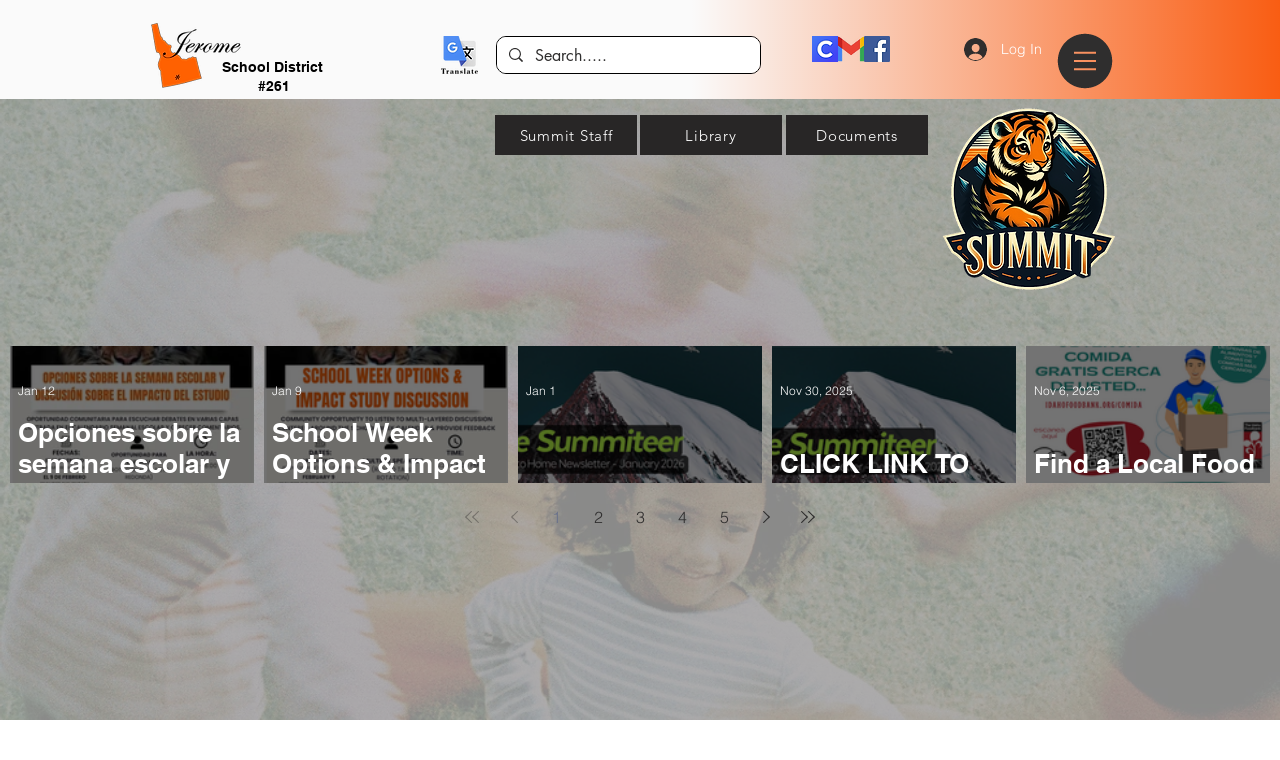

--- FILE ---
content_type: text/css; charset=utf-8
request_url: https://www.jeromeschools.org/_serverless/pro-gallery-css-v4-server/layoutCss?ver=2&id=comp-kpoe3iha&items=0_1545_1999%7C0_1545_1999%7C0_696_279%7C0_700_278%7C0_1263_887&container=346_1260_105.75_720&options=gallerySizeType:px%7CgallerySizePx:454%7CimageMargin:10%7CisRTL:false%7CgridStyle:1%7CnumberOfImagesPerRow:5%7CgalleryLayout:2%7CtitlePlacement:SHOW_ON_HOVER%7CcubeRatio:1.7777777777777777%7CcubeType:fill
body_size: -69
content:
#pro-gallery-comp-kpoe3iha [data-hook="item-container"][data-idx="0"].gallery-item-container{opacity: 1 !important;display: block !important;transition: opacity .2s ease !important;top: 0px !important;left: 0px !important;right: auto !important;height: 137px !important;width: 244px !important;} #pro-gallery-comp-kpoe3iha [data-hook="item-container"][data-idx="0"] .gallery-item-common-info-outer{height: 100% !important;} #pro-gallery-comp-kpoe3iha [data-hook="item-container"][data-idx="0"] .gallery-item-common-info{height: 100% !important;width: 100% !important;} #pro-gallery-comp-kpoe3iha [data-hook="item-container"][data-idx="0"] .gallery-item-wrapper{width: 244px !important;height: 137px !important;margin: 0 !important;} #pro-gallery-comp-kpoe3iha [data-hook="item-container"][data-idx="0"] .gallery-item-content{width: 244px !important;height: 137px !important;margin: 0px 0px !important;opacity: 1 !important;} #pro-gallery-comp-kpoe3iha [data-hook="item-container"][data-idx="0"] .gallery-item-hover{width: 244px !important;height: 137px !important;opacity: 1 !important;} #pro-gallery-comp-kpoe3iha [data-hook="item-container"][data-idx="0"] .item-hover-flex-container{width: 244px !important;height: 137px !important;margin: 0px 0px !important;opacity: 1 !important;} #pro-gallery-comp-kpoe3iha [data-hook="item-container"][data-idx="0"] .gallery-item-wrapper img{width: 100% !important;height: 100% !important;opacity: 1 !important;} #pro-gallery-comp-kpoe3iha [data-hook="item-container"][data-idx="1"].gallery-item-container{opacity: 1 !important;display: block !important;transition: opacity .2s ease !important;top: 0px !important;left: 254px !important;right: auto !important;height: 137px !important;width: 244px !important;} #pro-gallery-comp-kpoe3iha [data-hook="item-container"][data-idx="1"] .gallery-item-common-info-outer{height: 100% !important;} #pro-gallery-comp-kpoe3iha [data-hook="item-container"][data-idx="1"] .gallery-item-common-info{height: 100% !important;width: 100% !important;} #pro-gallery-comp-kpoe3iha [data-hook="item-container"][data-idx="1"] .gallery-item-wrapper{width: 244px !important;height: 137px !important;margin: 0 !important;} #pro-gallery-comp-kpoe3iha [data-hook="item-container"][data-idx="1"] .gallery-item-content{width: 244px !important;height: 137px !important;margin: 0px 0px !important;opacity: 1 !important;} #pro-gallery-comp-kpoe3iha [data-hook="item-container"][data-idx="1"] .gallery-item-hover{width: 244px !important;height: 137px !important;opacity: 1 !important;} #pro-gallery-comp-kpoe3iha [data-hook="item-container"][data-idx="1"] .item-hover-flex-container{width: 244px !important;height: 137px !important;margin: 0px 0px !important;opacity: 1 !important;} #pro-gallery-comp-kpoe3iha [data-hook="item-container"][data-idx="1"] .gallery-item-wrapper img{width: 100% !important;height: 100% !important;opacity: 1 !important;} #pro-gallery-comp-kpoe3iha [data-hook="item-container"][data-idx="2"].gallery-item-container{opacity: 1 !important;display: block !important;transition: opacity .2s ease !important;top: 0px !important;left: 508px !important;right: auto !important;height: 137px !important;width: 244px !important;} #pro-gallery-comp-kpoe3iha [data-hook="item-container"][data-idx="2"] .gallery-item-common-info-outer{height: 100% !important;} #pro-gallery-comp-kpoe3iha [data-hook="item-container"][data-idx="2"] .gallery-item-common-info{height: 100% !important;width: 100% !important;} #pro-gallery-comp-kpoe3iha [data-hook="item-container"][data-idx="2"] .gallery-item-wrapper{width: 244px !important;height: 137px !important;margin: 0 !important;} #pro-gallery-comp-kpoe3iha [data-hook="item-container"][data-idx="2"] .gallery-item-content{width: 244px !important;height: 137px !important;margin: 0px 0px !important;opacity: 1 !important;} #pro-gallery-comp-kpoe3iha [data-hook="item-container"][data-idx="2"] .gallery-item-hover{width: 244px !important;height: 137px !important;opacity: 1 !important;} #pro-gallery-comp-kpoe3iha [data-hook="item-container"][data-idx="2"] .item-hover-flex-container{width: 244px !important;height: 137px !important;margin: 0px 0px !important;opacity: 1 !important;} #pro-gallery-comp-kpoe3iha [data-hook="item-container"][data-idx="2"] .gallery-item-wrapper img{width: 100% !important;height: 100% !important;opacity: 1 !important;} #pro-gallery-comp-kpoe3iha [data-hook="item-container"][data-idx="3"].gallery-item-container{opacity: 1 !important;display: block !important;transition: opacity .2s ease !important;top: 0px !important;left: 762px !important;right: auto !important;height: 137px !important;width: 244px !important;} #pro-gallery-comp-kpoe3iha [data-hook="item-container"][data-idx="3"] .gallery-item-common-info-outer{height: 100% !important;} #pro-gallery-comp-kpoe3iha [data-hook="item-container"][data-idx="3"] .gallery-item-common-info{height: 100% !important;width: 100% !important;} #pro-gallery-comp-kpoe3iha [data-hook="item-container"][data-idx="3"] .gallery-item-wrapper{width: 244px !important;height: 137px !important;margin: 0 !important;} #pro-gallery-comp-kpoe3iha [data-hook="item-container"][data-idx="3"] .gallery-item-content{width: 244px !important;height: 137px !important;margin: 0px 0px !important;opacity: 1 !important;} #pro-gallery-comp-kpoe3iha [data-hook="item-container"][data-idx="3"] .gallery-item-hover{width: 244px !important;height: 137px !important;opacity: 1 !important;} #pro-gallery-comp-kpoe3iha [data-hook="item-container"][data-idx="3"] .item-hover-flex-container{width: 244px !important;height: 137px !important;margin: 0px 0px !important;opacity: 1 !important;} #pro-gallery-comp-kpoe3iha [data-hook="item-container"][data-idx="3"] .gallery-item-wrapper img{width: 100% !important;height: 100% !important;opacity: 1 !important;} #pro-gallery-comp-kpoe3iha [data-hook="item-container"][data-idx="4"].gallery-item-container{opacity: 1 !important;display: block !important;transition: opacity .2s ease !important;top: 0px !important;left: 1016px !important;right: auto !important;height: 137px !important;width: 244px !important;} #pro-gallery-comp-kpoe3iha [data-hook="item-container"][data-idx="4"] .gallery-item-common-info-outer{height: 100% !important;} #pro-gallery-comp-kpoe3iha [data-hook="item-container"][data-idx="4"] .gallery-item-common-info{height: 100% !important;width: 100% !important;} #pro-gallery-comp-kpoe3iha [data-hook="item-container"][data-idx="4"] .gallery-item-wrapper{width: 244px !important;height: 137px !important;margin: 0 !important;} #pro-gallery-comp-kpoe3iha [data-hook="item-container"][data-idx="4"] .gallery-item-content{width: 244px !important;height: 137px !important;margin: 0px 0px !important;opacity: 1 !important;} #pro-gallery-comp-kpoe3iha [data-hook="item-container"][data-idx="4"] .gallery-item-hover{width: 244px !important;height: 137px !important;opacity: 1 !important;} #pro-gallery-comp-kpoe3iha [data-hook="item-container"][data-idx="4"] .item-hover-flex-container{width: 244px !important;height: 137px !important;margin: 0px 0px !important;opacity: 1 !important;} #pro-gallery-comp-kpoe3iha [data-hook="item-container"][data-idx="4"] .gallery-item-wrapper img{width: 100% !important;height: 100% !important;opacity: 1 !important;} #pro-gallery-comp-kpoe3iha .pro-gallery-prerender{height:137.25px !important;}#pro-gallery-comp-kpoe3iha {height:137.25px !important; width:1260px !important;}#pro-gallery-comp-kpoe3iha .pro-gallery-margin-container {height:137.25px !important;}#pro-gallery-comp-kpoe3iha .pro-gallery {height:137.25px !important; width:1260px !important;}#pro-gallery-comp-kpoe3iha .pro-gallery-parent-container {height:137.25px !important; width:1270px !important;}